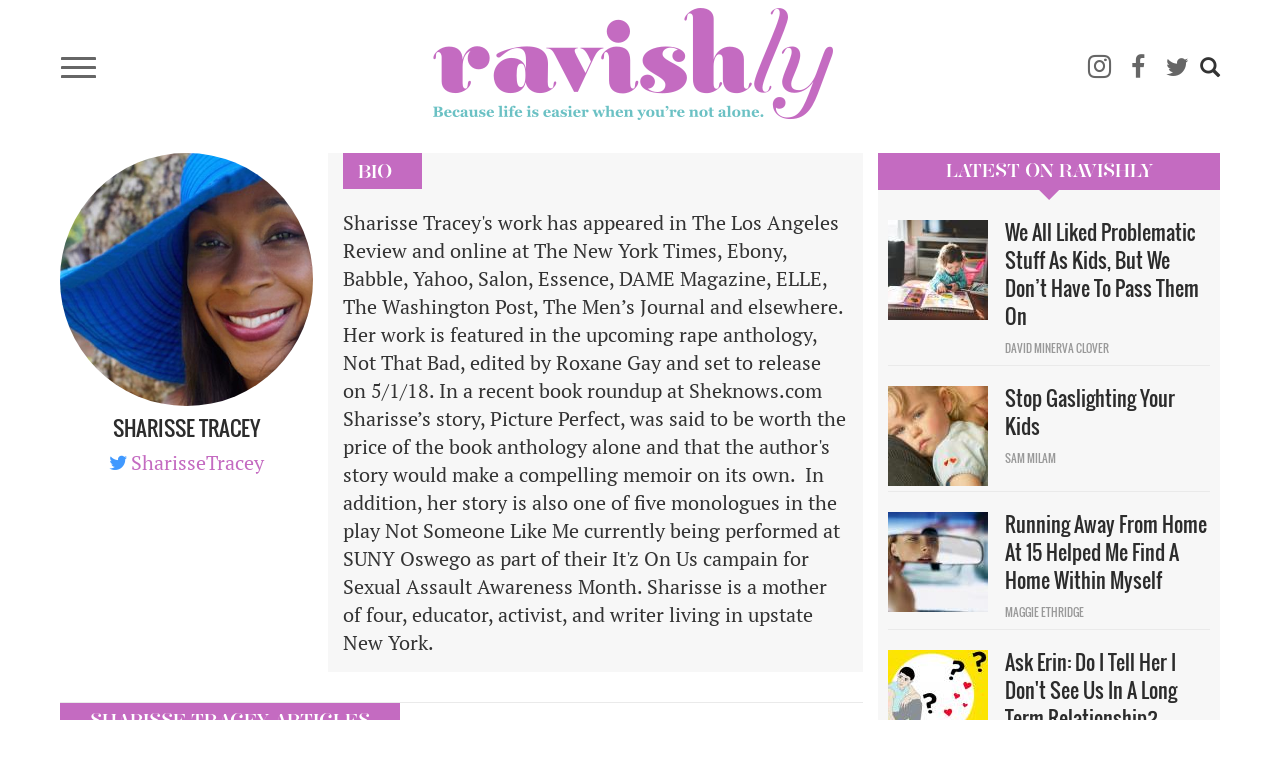

--- FILE ---
content_type: text/html; charset=UTF-8
request_url: https://ravishly.com/contributors/sharisse-tracey
body_size: 12347
content:
<!DOCTYPE html>
<html  lang="en" dir="ltr" prefix="og: https://ogp.me/ns#">
  <head>
    <meta charset="utf-8" />
<script async src="https://www.googletagmanager.com/gtag/js?id=UA-46861674-1"></script>
<script>window.dataLayer = window.dataLayer || [];function gtag(){dataLayer.push(arguments)};gtag("js", new Date());gtag("set", "developer_id.dMDhkMT", true);gtag("config", "UA-46861674-1", {"groups":"default","anonymize_ip":true,"link_attribution":true,"custom_map":{"dimension1":"","dimension2":"","dimension3":"","dimension4":"","dimension5":"","dimension6":"","dimension8":"","dimension9":"","metric1":"","metric2":"","metric3":""},"page_path":location.pathname + location.search + location.hash});</script>
<meta name="description" content="Sharisse Tracey&#039;s work has appeared in The Los Angeles Review and online at The New York Times, Ebony, Babble, Yahoo, Salon, Essence, DAME Magazine, ELLE, The Washington Post, The Men’s Journal and elsewhere. Her work is featured in the upcoming rape anthology, Not That Bad, edited by Roxane Gay and set to release on 5/1/18. In a recent book roundup at Sheknows.com Sharisse’s story, Picture Perfect, was said to be worth the price of the book anthology alone and that the author&#039;s story would make a compelling memoir on its own." />
<link rel="canonical" href="https://ravishly.com/contributors/sharisse-tracey" />
<link rel="image_src" href="https://ravishly.com/sites/default/files/guest-author/2019-04/Sharisse%2520Tracey%2520Author%2520Photo%25202015.jpg" />
<meta property="og:site_name" content="Ravishly" />
<meta property="og:type" content="article" />
<meta property="og:url" content="https://ravishly.com/contributors/sharisse-tracey" />
<meta property="og:image:url" content="https://ravishly.com/sites/default/files/guest-author/2019-04/Sharisse%2520Tracey%2520Author%2520Photo%25202015.jpg" />
<meta name="twitter:card" content="summary" />
<meta name="twitter:description" content="Sharisse Tracey&#039;s work has appeared in The Los Angeles Review and online at The New York Times, Ebony, Babble, Yahoo, Salon, Essence, DAME Magazine, ELLE, The Washington Post, The Men’s Journal and elsewhere. Her work is featured in the upcoming rape anthology, Not That Bad, edited by Roxane Gay and set to release on 5/1/18. In a recent book roundup at Sheknows.com Sharisse’s story, Picture Perfect, was said to be worth the price of the book anthology alone and that the author&#039;s story would make a compelling memoir on its own." />
<meta name="twitter:image" content="https://ravishly.com/sites/default/files/guest-author/2019-04/Sharisse%2520Tracey%2520Author%2520Photo%25202015.jpg" />
<script type="text/javascript" data-pin-hover="1" async defer data-pin-height="0" data-pin-shape="rect" data-pin-color="gray" src="//assets.pinterest.com/js/pinit.js"></script>
<meta name="Generator" content="Drupal 10 (https://www.drupal.org)" />
<meta name="MobileOptimized" content="width" />
<meta name="HandheldFriendly" content="true" />
<meta name="viewport" content="width=device-width, initial-scale=1.0" />
<link rel="icon" href="/themes/custom/ravishly/favicon.ico" type="image/vnd.microsoft.icon" />

    <title>Sharisse Tracey | Ravishly</title>
    <link rel="stylesheet" media="all" href="/core/misc/components/progress.module.css?ssptu0" />
<link rel="stylesheet" media="all" href="/core/misc/components/ajax-progress.module.css?ssptu0" />
<link rel="stylesheet" media="all" href="/core/modules/system/css/components/align.module.css?ssptu0" />
<link rel="stylesheet" media="all" href="/core/modules/system/css/components/fieldgroup.module.css?ssptu0" />
<link rel="stylesheet" media="all" href="/core/modules/system/css/components/container-inline.module.css?ssptu0" />
<link rel="stylesheet" media="all" href="/core/modules/system/css/components/clearfix.module.css?ssptu0" />
<link rel="stylesheet" media="all" href="/core/modules/system/css/components/details.module.css?ssptu0" />
<link rel="stylesheet" media="all" href="/core/modules/system/css/components/hidden.module.css?ssptu0" />
<link rel="stylesheet" media="all" href="/core/modules/system/css/components/item-list.module.css?ssptu0" />
<link rel="stylesheet" media="all" href="/core/modules/system/css/components/js.module.css?ssptu0" />
<link rel="stylesheet" media="all" href="/core/modules/system/css/components/nowrap.module.css?ssptu0" />
<link rel="stylesheet" media="all" href="/core/modules/system/css/components/position-container.module.css?ssptu0" />
<link rel="stylesheet" media="all" href="/core/modules/system/css/components/reset-appearance.module.css?ssptu0" />
<link rel="stylesheet" media="all" href="/core/modules/system/css/components/resize.module.css?ssptu0" />
<link rel="stylesheet" media="all" href="/core/modules/system/css/components/system-status-counter.css?ssptu0" />
<link rel="stylesheet" media="all" href="/core/modules/system/css/components/system-status-report-counters.css?ssptu0" />
<link rel="stylesheet" media="all" href="/core/modules/system/css/components/system-status-report-general-info.css?ssptu0" />
<link rel="stylesheet" media="all" href="/core/modules/system/css/components/tablesort.module.css?ssptu0" />
<link rel="stylesheet" media="all" href="/modules/contrib/blazy/css/blazy.css?ssptu0" />
<link rel="stylesheet" media="all" href="/core/modules/views/css/views.module.css?ssptu0" />
<link rel="stylesheet" media="all" href="/modules/contrib/webform/modules/webform_bootstrap/css/webform_bootstrap.css?ssptu0" />
<link rel="stylesheet" media="all" href="https://cdn.jsdelivr.net/npm/entreprise7pro-bootstrap@3.4.5/dist/css/bootstrap.css" integrity="sha256-ELMm3N0LFs70wt2mEb6CfdACbbJQfLmVHKLV/edLhNY=" crossorigin="anonymous" />
<link rel="stylesheet" media="all" href="https://cdn.jsdelivr.net/npm/@unicorn-fail/drupal-bootstrap-styles@0.0.2/dist/3.1.1/7.x-3.x/drupal-bootstrap.css" integrity="sha512-ys0R7vWvMqi0PjJvf7827YdAhjeAfzLA3DHX0gE/sPUYqbN/sxO6JFzZLvc/wazhj5utAy7rECg1qXQKIEZOfA==" crossorigin="anonymous" />
<link rel="stylesheet" media="all" href="https://cdn.jsdelivr.net/npm/@unicorn-fail/drupal-bootstrap-styles@0.0.2/dist/3.1.1/8.x-3.x/drupal-bootstrap.css" integrity="sha512-ixuOBF5SPFLXivQ0U4/J9sQbZ7ZjmBzciWMBNUEudf6sUJ6ph2zwkpFkoUrB0oUy37lxP4byyHasSpA4rZJSKg==" crossorigin="anonymous" />
<link rel="stylesheet" media="all" href="https://cdn.jsdelivr.net/npm/@unicorn-fail/drupal-bootstrap-styles@0.0.2/dist/3.2.0/7.x-3.x/drupal-bootstrap.css" integrity="sha512-MiCziWBODHzeWsTWg4TMsfyWWoMltpBKnf5Pf5QUH9CXKIVeGpEsHZZ4NiWaJdgqpDzU/ahNWaW80U1ZX99eKw==" crossorigin="anonymous" />
<link rel="stylesheet" media="all" href="https://cdn.jsdelivr.net/npm/@unicorn-fail/drupal-bootstrap-styles@0.0.2/dist/3.2.0/8.x-3.x/drupal-bootstrap.css" integrity="sha512-US+XMOdYSqB2lE8RSbDjBb/r6eTTAv7ydpztf8B7hIWSlwvzQDdaAGun5M4a6GRjCz+BIZ6G43l+UolR+gfLFQ==" crossorigin="anonymous" />
<link rel="stylesheet" media="all" href="https://cdn.jsdelivr.net/npm/@unicorn-fail/drupal-bootstrap-styles@0.0.2/dist/3.3.1/7.x-3.x/drupal-bootstrap.css" integrity="sha512-3gQUt+MI1o8v7eEveRmZzYx6fsIUJ6bRfBLMaUTzdmNQ/1vTWLpNPf13Tcrf7gQ9iHy9A9QjXKxRGoXEeiQnPA==" crossorigin="anonymous" />
<link rel="stylesheet" media="all" href="https://cdn.jsdelivr.net/npm/@unicorn-fail/drupal-bootstrap-styles@0.0.2/dist/3.3.1/8.x-3.x/drupal-bootstrap.css" integrity="sha512-AwNfHm/YKv4l+2rhi0JPat+4xVObtH6WDxFpUnGXkkNEds3OSnCNBSL9Ygd/jQj1QkmHgod9F5seqLErhbQ6/Q==" crossorigin="anonymous" />
<link rel="stylesheet" media="all" href="https://cdn.jsdelivr.net/npm/@unicorn-fail/drupal-bootstrap-styles@0.0.2/dist/3.4.0/8.x-3.x/drupal-bootstrap.css" integrity="sha512-j4mdyNbQqqp+6Q/HtootpbGoc2ZX0C/ktbXnauPFEz7A457PB6le79qasOBVcrSrOBtGAm0aVU2SOKFzBl6RhA==" crossorigin="anonymous" />
<link rel="stylesheet" media="all" href="/themes/custom/ravishly/css/font-awesome.min.css?ssptu0" />
<link rel="stylesheet" media="all" href="/themes/custom/ravishly/css/fonts.css?ssptu0" />
<link rel="stylesheet" media="all" href="/themes/custom/ravishly/css/global.css?ssptu0" />
<link rel="stylesheet" media="all" href="/themes/custom/ravishly/css/style.css?ssptu0" />

    

    <!-- Facebook Pixel Code -->
    <script>
    !function(f,b,e,v,n,t,s){if(f.fbq)return;n=f.fbq=function(){n.callMethod?n.callMethod.apply(n,arguments):n.queue.push(arguments)};if(!f._fbq)f._fbq=n;
    n.push=n;n.loaded=!0;n.version='2.0';n.queue=[];t=b.createElement(e);t.async=!0;
    t.src=v;s=b.getElementsByTagName(e)[0];s.parentNode.insertBefore(t,s)}(window,document,'script','https://connect.facebook.net/en_US/fbevents.js');
    fbq('init', '1872042656423388'); // Insert your pixel ID here. //Previous id 222784014882330
    fbq('track', 'PageView');
    </script>
    <noscript><img height="1" width="1" style="display:none"
    src="https://www.facebook.com/tr?id=222784014882330&ev=PageView&noscript=1"/></noscript>
    <!-- DO NOT MODIFY -->
    <!-- End Facebook Pixel Code -->
    
    <!--MONUMETRIC START-->
    <script type="text/javascript" async="false" src="//monu.delivery/site/2/3/c87b2e-9b90-4108-86ce-3c145c198f1c.js" data-cfasync="false"></script>
    <!--MONUMETRIC END-->
    
  </head>
  <body class="page-node-14174 path-node page-node-type-guest-author navbar-is-fixed-top has-glyphicons">
    <div id="fb-root"></div>    
    <script>
        window.fbAsyncInit = function() {
          FB.init({
            appId            : '765955483414782',
            autoLogAppEvents : true,
            xfbml            : true,
            version          : 'v2.8'
          });
          FB.AppEvents.logPageView();
        };

        (function(d, s, id){
           var js, fjs = d.getElementsByTagName(s)[0];
           if (d.getElementById(id)) {return;}
           js = d.createElement(s); js.id = id;
           js.src = "//connect.facebook.net/en_US/sdk.js";
           fjs.parentNode.insertBefore(js, fjs);
         }(document, 'script', 'facebook-jssdk'));
    </script>
    
    <a href="#main-content" class="visually-hidden focusable skip-link">
      Skip to main content
    </a>
    
      <div class="dialog-off-canvas-main-canvas" data-off-canvas-main-canvas>
              <header class="navbar navbar-default navbar-fixed-top" id="navbar" role="banner">
              <div class="container">
            <div class="row"><div class="col-sm-12">
      <div class="navbar-header">
                            <div class="menu-icon col">
                <button type="button" class="navbar-toggle collapsed" data-toggle="collapse" data-target="#navbar-collapse" aria-expanded="false">
                  <span class="sr-only">Toggle navigation</span>
                  <span class="icon-bar"></span>
                  <span class="icon-bar"></span>
                  <span class="icon-bar"></span>
                </button>
            </div>
                            <div class="rav-logo col">
                  <div class="region region-site-branding">
          <a class="logo navbar-btn pull-left" href="/" title="Home" rel="home">
      <img src="/themes/custom/ravishly/logo.png" alt="Home" />
    </a>
      
  </div>

            </div>
                            <div class="social-ico-search col">
                <ul class="social-icons">
    <li class="mail"><a class="icon-mail" href="/mailchimp/subscribe" target="_blank" title="Subscribe"><i class="fa fa-envelope-o" aria-hidden="true"></i></a> </li>
    <li class="instagram"><a class="icon-instagram" href="http://instagram.com/ravishly" target="_blank" title="instagram"><i class="fa fa-instagram" aria-hidden="true"></i> </a> </li>
    <li class="facebook"><a class="icon-facebook" href="https://www.facebook.com/ravishlydotcom" target="_blank" title="facebook"> <i class="fa fa-facebook" aria-hidden="true"></i> </a> </li>
    <li class="twitter"><a class="icon-twitter" href="https://twitter.com/ravishlydotcom" target="_blank" title="twitter"> <i class="fa fa-twitter" aria-hidden="true"></i> </a> </li>
    <li class="pinterest"><a class="icon-pinterest" href="http://www.pinterest.com/ravishly/" target="_blank" title="pinterest"><i class="fa fa-pinterest-p" aria-hidden="true"></i> </a> </li>
    <li class="tumblr"><a class="icon-tumblr" href="http://ravishlydotcom.tumblr.com/" target="_blank" title="Tumblr"><i class="fa fa-tumblr" aria-hidden="true"></i> </a> </li>
    <li class="search"><span class="icon glyphicon glyphicon-search" aria-hidden="true"></span></li>
</ul>                  <div class="region region-site-search">
    <div class="search-block-form block block-search block-search-form-block" data-drupal-selector="search-block-form" id="block-ravishly-search" role="search">
  
      <h2 class="visually-hidden">Search</h2>
    
      <form action="/search/node" method="get" id="search-block-form" accept-charset="UTF-8">
  <div class="form-item js-form-item form-type-search js-form-type-search form-item-keys js-form-item-keys form-no-label form-group">
      <label for="edit-keys" class="control-label sr-only">Search</label>
  
  
  <div class="input-group"><input title="Enter the terms you wish to search for." data-drupal-selector="edit-keys" class="form-search form-control" placeholder="Search" type="search" id="edit-keys" name="keys" value="" size="15" maxlength="128" data-toggle="tooltip" /><span class="input-group-btn"><button type="submit" value="Search" class="button js-form-submit form-submit btn-primary btn icon-only"><span class="sr-only">Search</span><span class="icon glyphicon glyphicon-search" aria-hidden="true"></span></button></span></div>

  
  
  </div>
<div class="form-actions form-group js-form-wrapper form-wrapper" data-drupal-selector="edit-actions" id="edit-actions--2"></div>

</form>

  </div>

  </div>

            </div>
              </div>
                    <div id="navbar-collapse" class="navbar-collapse collapse">
          <div class="main-menu-area">
            <div class="menu-primary col primary">
                <div class="region region-navigation-collapsible">
    <nav role="navigation" aria-labelledby="block-ravishly-main-menu-menu" id="block-ravishly-main-menu">
            <h2 class="sr-only" id="block-ravishly-main-menu-menu">Main navigation</h2>

      
      <ul class="menu menu--main nav navbar-nav">
                      <li class="first">
                                        <a href="/bodies" data-drupal-link-system-path="taxonomy/term/31">Bodies</a>
              </li>
                      <li>
                                        <a href="/culture" data-drupal-link-system-path="taxonomy/term/29">Culture</a>
              </li>
                      <li>
                                        <a href="/families" data-drupal-link-system-path="taxonomy/term/19">Families</a>
              </li>
                      <li>
                                        <a href="/minds" data-drupal-link-system-path="taxonomy/term/17">Minds</a>
              </li>
                      <li>
                                        <a href="/sex-love" data-drupal-link-system-path="taxonomy/term/16">sex + love</a>
              </li>
                      <li>
                                        <a href="/trending" data-drupal-link-system-path="taxonomy/term/14">Trending</a>
              </li>
                      <li>
                                        <a href="/voices" data-drupal-link-system-path="taxonomy/term/15">Voices</a>
              </li>
                      <li>
                                        <a href="/bodies/self-care" data-drupal-link-system-path="bodies/self-care">Self Care</a>
              </li>
                      <li>
                                        <a href="/astrology" data-drupal-link-system-path="taxonomy/term/11">Astrology</a>
              </li>
                      <li>
                                        <a href="/ask-erin" data-drupal-link-system-path="taxonomy/term/26">Ask Erin</a>
              </li>
                      <li>
                                        <a href="/ocdame" data-drupal-link-system-path="taxonomy/term/32">OCDame</a>
              </li>
                      <li class="last">
                                        <a href="/tags/take-cake" data-drupal-link-system-path="taxonomy/term/51">Take the cake</a>
              </li>
        </ul>
  

  </nav>

  </div>

            </div>
            <div class="menu-secondary col secondary follow-us">
              <span class="menu-separator"></span>
              <ul class="menu gen-menu">
    <li class="first"><a href="/about-us">About Us</a> </li>
    <li class=""><a href="/contact-us">Contact Us</a> </li>
    <li class=""><a href="/work-with-us">Work With Us</a> </li>
    <li class="last"><a href="#" class="follow-us">Follow Us</a> </li>
</ul>              <ul class="social-icons">
    <li class="mail"><a class="icon-mail" href="/mailchimp/subscribe" target="_blank" title="Subscribe"><i class="fa fa-envelope-o" aria-hidden="true"></i></a> </li>
    <li class="instagram"><a class="icon-instagram" href="http://instagram.com/ravishly" target="_blank" title="instagram"><i class="fa fa-instagram" aria-hidden="true"></i> </a> </li>
    <li class="facebook"><a class="icon-facebook" href="https://www.facebook.com/ravishlydotcom" target="_blank" title="facebook"> <i class="fa fa-facebook" aria-hidden="true"></i> </a> </li>
    <li class="twitter"><a class="icon-twitter" href="https://twitter.com/ravishlydotcom" target="_blank" title="twitter"> <i class="fa fa-twitter" aria-hidden="true"></i> </a> </li>
    <li class="pinterest"><a class="icon-pinterest" href="http://www.pinterest.com/ravishly/" target="_blank" title="pinterest"><i class="fa fa-pinterest-p" aria-hidden="true"></i> </a> </li>
    <li class="tumblr"><a class="icon-tumblr" href="http://ravishlydotcom.tumblr.com/" target="_blank" title="Tumblr"><i class="fa fa-tumblr" aria-hidden="true"></i> </a> </li>
    <li class="search"><span class="icon glyphicon glyphicon-search" aria-hidden="true"></span></li>
</ul>            </div>
          </div>
        </div>
            </div></div>
              </div>
          </header>
  








  <div role="main" class="main-container container js-quickedit-main-content">
    
    <!--MONUMETRIC [ATF|Pos 1] D:728x90 T:728x90 M:320x50,320x100 START-->
    <div id="mmt-97fd270e-54b1-424d-b1e6-bbec9489f9ad"></div><script type="text/javascript" data-cfasync="false">$MMT = window.$MMT || {}; $MMT.cmd = $MMT.cmd || [];$MMT.cmd.push(function(){ $MMT.display.slots.push(["97fd270e-54b1-424d-b1e6-bbec9489f9ad"]); })</script>
    <!--MONUMETRIC [ATF|Pos 1] D:728x90 T:728x90 M:320x50,320x100  ENDS-->
    
    <div class="row">

            
            
                  <section class="col-sm-9">

                                      <div class="highlighted">  <div class="region region-highlighted">
    <div data-drupal-messages-fallback class="hidden"></div>

  </div>
</div>
                  
                
                          <a id="main-content"></a>
            <div class="region region-content">
        <h1 class="page-header">Sharisse Tracey</h1>

    
<div data-history-node-id="14174" class="guest-author full clearfix node">

  
    
  
  
  <div class="author-intro">
    <div class="col-sm-4 no-gutter">
        <div class="author-left-pane">
                    <div class="author-image"><img src="/sites/default/files/styles/featured_small_480x480/public/guest-author/2019-04/Sharisse%2520Tracey%2520Author%2520Photo%25202015.jpg.jpeg?itok=LFwEuj0a" alt="" /></div>
                
                
        <div class="author-name"><h4>
<span>Sharisse Tracey</span>
</h4></div>
        
                    <div class="twitter"><span class="fa fa-twitter"></span><a href="https://www.instagram.com/SharisseTracey" target="_blank"><span class="icon-twitter"></span><span>SharisseTracey</span></a></div>
                
                
                </div>
    </div>
    <div class="col-sm-8 no-gutter-right">
        <h2 class="block-title bio clearfix">Bio</h2>
        <div class="author-bio">
Sharisse Tracey's work has appeared in The Los Angeles Review and online at The New York Times, Ebony, Babble, Yahoo, Salon, Essence, DAME Magazine, ELLE, The Washington Post, The Men’s Journal and elsewhere. Her work is featured in the upcoming rape anthology, Not That Bad, edited by Roxane Gay and set to release on 5/1/18. In a recent book roundup at Sheknows.com Sharisse’s story, Picture Perfect, was said to be worth the price of the book anthology alone and that the author's story would make a compelling memoir on its own. &nbsp;In addition, her story is also one of five monologues in the play Not Someone Like Me currently being performed at SUNY Oswego as part of their It'z On Us campain for Sexual Assault Awareness Month.&nbsp;Sharisse is a mother of four, educator, activist, and writer living in upstate New York.&nbsp;

&nbsp;
&nbsp;
</div>
    </div>
  </div>

  <div class="article-list-by-author clearfix">
      <h2 class="author-profile block-title">
<span>Sharisse Tracey</span>
 Articles</h2>
      <div class="views-element-container form-group"><div class="articles-by-author view view-article-blocks view-id-article_blocks view-display-id-block_2 js-view-dom-id-9c8009f6d45443833f86498a2322aed4274bc21fff67cddc8c3f7631002252b5">
  
    
      
      <div class="view-content">
      <div data-drupal-views-infinite-scroll-content-wrapper class="views-infinite-scroll-content-wrapper clearfix form-group">    <div class="views-row"><div class="views-field views-field-nothing"><div class="row">
	<div class="col-sm-5 col-xs-12 article-img">  <a href="/metoo-movement-not-making-waves-where-i-live" hreflang="en"><img loading="lazy" src="/sites/default/files/styles/profile/public/images/article/2019-06/tess-nebula-535926-unsplash%2520copy.jpg?itok=pfYz9RC6" alt="Photo by Tess Nebula on Unsplash" title="Photo by Tess Nebula on Unsplash" class="img-responsive" />

</a>
</div>
	<div class="col-sm-7 col-xs-12">
		<div class="article-title"><h2><a href="/metoo-movement-not-making-waves-where-i-live">The #MeToo Movement Is Not Making Waves Where I Live​</a></h2></div>
		<div class="article-desc"><p>I doubt a day’s gone by when the #MeToo movement hasn’t been referenced in some way. I thought I’d finally have my day and say in court.</p>
 <a href="/metoo-movement-not-making-waves-where-i-live " class="views-more-link">Read...</a></div>
		<div class="article-author">
			<div class="author-details col">
				<div class="author-pic col">  <a href="/contributors/sharisse-tracey" hreflang="en"><img loading="lazy" src="/sites/default/files/styles/thumbnail/public/guest-author/2019-04/Sharisse%2520Tracey%2520Author%2520Photo%25202015.jpg?itok=pt4r3otE" class="img-responsive" />

</a>
 <span class="hide"><a href="/author/patricia">  <img loading="lazy" src="/sites/default/files/styles/thumbnail/public/pictures/2019-05/picture-1898-1507574990.jpg?itok=1hDMkMe3" alt="" class="img-responsive" />


</a></span></div>
				<div class="author-name col"><a href="/contributors/sharisse-tracey">Sharisse Tracey</a><span class="hide"><a href="/author/patricia">Patricia Grisafi </a></span></div>
			</div>
			<div class="post-date col"><time datetime="2018-04-24T07:01:01+00:00">04.24.18 07AM</time>
 </div>
			<div class="share col">SHARE</div>
		</div>
	</div>
</div></div></div>
    <div class="views-row"><div class="views-field views-field-nothing"><div class="row">
	<div class="col-sm-5 col-xs-12 article-img">  <a href="/2015/11/06/day-my-six-year-old-autistic-son-fired-his-therapist" hreflang="en"><img loading="lazy" src="/sites/default/files/styles/profile/public/images/article/2019-03/Blackchildwiththerapist.jpg?itok=oJ2VoFTy" alt="Sometimes kids are more sensitive than adults." title="Sometimes kids are more sensitive than adults." class="img-responsive" />

</a>
</div>
	<div class="col-sm-7 col-xs-12">
		<div class="article-title"><h2><a href="/2015/11/06/day-my-six-year-old-autistic-son-fired-his-therapist">The Day My Six-Year-Old Autistic Son Fired His Therapist</a></h2></div>
		<div class="article-desc"><p>My six-year-old son fired his therapist. “Michael just told Carla she’s not coming back next week,” my iPhone displayed. I’d just arrived to an appointment with my own counselor, ready to talk about how I’d just survived one of the most difficult weeks in the entire history of my being, and was overtaken with thoughts of my autistic child breaking this news to someone 30 years his senior.</p>
 <a href="/2015/11/06/day-my-six-year-old-autistic-son-fired-his-therapist " class="views-more-link">Read...</a></div>
		<div class="article-author">
			<div class="author-details col">
				<div class="author-pic col">  <a href="/contributors/sharisse-tracey" hreflang="en"><img loading="lazy" src="/sites/default/files/styles/thumbnail/public/guest-author/2019-04/Sharisse%2520Tracey%2520Author%2520Photo%25202015.jpg?itok=pt4r3otE" class="img-responsive" />

</a>
 <span class="hide"></span></div>
				<div class="author-name col"><a href="/contributors/sharisse-tracey">Sharisse Tracey</a><span class="hide"><a href="/author/holly">Holly  Fox </a></span></div>
			</div>
			<div class="post-date col"><time datetime="2015-11-06T22:00:00+00:00">11.6.15 10PM</time>
 </div>
			<div class="share col">SHARE</div>
		</div>
	</div>
</div></div></div>
</div>

    </div>
  
      

          </div>
</div>

  </div>  
    
</div>

<h2 class="block-title author"></h2>

  <!--MONUMETRIC [OUT|Pos 1] VIDEO D:640x480,400x300,1x1 T:640x480,400x300,1x1 M:640x480,400x300,1x1 START-->
  <div id="mmt-82ff4432-472b-4056-8ceb-e35f69c9339b"></div><script type="text/javascript" data-cfasync="false">$MMT = window.$MMT || {}; $MMT.cmd = $MMT.cmd || [];$MMT.cmd.push(function(){ $MMT.video.slots.push(["82ff4432-472b-4056-8ceb-e35f69c9339b"]); })</script>
  <!--MONUMETRIC [OUT|Pos 1] D:640x480,400x300,1x1 T:640x480,400x300,1x1 M:640x480,400x300,1x1  ENDS-->

  </div>

              </section>

                              <aside class="col-sm-3" role="complementary">
              <div class="region region-sidebar-second">
    <section class="views-element-container block block-views block-views-blockarticle-blocks-block-1 clearfix" id="block-views-block-article-blocks-block-1">
  
      <h2 class="block-title">Latest on Ravishly</h2>
    

      <div class="form-group"><div class="latest-on-ravishly view view-article-blocks view-id-article_blocks view-display-id-block_1 js-view-dom-id-d82870b40824cfcaed6d3298780953f5efd23892d22e910d9b0a2e7a3dc5d88e">
  
    
      
      <div class="view-content">
      



    <div  class="views-row first odd">
  
    <div class="views-field views-field-nothing"><div class="image-col col-sm-4 col-xs-4">  <a href="/we-all-liked-problematic-stuff-kids-we-dont-have-pass-them" hreflang="en"><img loading="lazy" src="/sites/default/files/styles/article_thumb/public/images/article/2019-06/stephen-andrews-1418440-unsplash.jpg.jpeg?itok=RG6SlkhI" alt="Photo by Stephen Andrews on Unsplash" class="img-responsive" />

</a>
</div>
<div class="other-info col-sm-8 col-xs-8">
	<div class="title"><a href="/we-all-liked-problematic-stuff-kids-we-dont-have-pass-them">We All Liked Problematic Stuff As Kids, But We Don’t Have To Pass Them On</a></div>
	<div class="author"><a href="/contributors/david-minerva-clover" hreflang="en">David Minerva Clover</a></div>
</div></div>

    </div>
  

    <div  class="views-row even">
  
    <div class="views-field views-field-nothing"><div class="image-col col-sm-4 col-xs-4">  <a href="/stop-gaslighting-your-kids" hreflang="en"><img loading="lazy" src="/sites/default/files/styles/article_thumb/public/images/article/2019-05/stop%2520gaslighting%2520your%2520kids.jpg.jpeg?itok=RzJ89Rpt" alt="We can stop gaslighting our children by changing our perspective." class="img-responsive" />

</a>
</div>
<div class="other-info col-sm-8 col-xs-8">
	<div class="title"><a href="/stop-gaslighting-your-kids">Stop Gaslighting Your Kids</a></div>
	<div class="author"><a href="/contributors/sam-milam" hreflang="en">Sam Milam</a></div>
</div></div>

    </div>
  

    <div  class="views-row odd">
  
    <div class="views-field views-field-nothing"><div class="image-col col-sm-4 col-xs-4">  <a href="/running-away-home-15-helped-me-find-home-within-myself" hreflang="en"><img loading="lazy" src="/sites/default/files/styles/article_thumb/public/images/article/2019-02/ThinkstockPhotos-56568015.jpg.jpeg?itok=aWFRLe0w" alt="" class="img-responsive" />

</a>
</div>
<div class="other-info col-sm-8 col-xs-8">
	<div class="title"><a href="/running-away-home-15-helped-me-find-home-within-myself">Running Away From Home At 15 Helped Me Find A Home Within Myself</a></div>
	<div class="author"><a href="/contributors/maggie-ethridge" hreflang="en">Maggie Ethridge </a></div>
</div></div>

    </div>
  

    <div  class="views-row even">
  
    <div class="views-field views-field-nothing"><div class="image-col col-sm-4 col-xs-4">  <a href="/ask-erin-do-i-tell-her-i-dont-see-us-long-term-relationship" hreflang="en"><img loading="lazy" src="/sites/default/files/styles/article_thumb/public/images/article/2020-06/MAIN%20COPY%20String.jpg.jpeg?itok=JAqwr70x" alt="Artwork: Tess Emily Rodriguez" class="img-responsive" />

</a>
</div>
<div class="other-info col-sm-8 col-xs-8">
	<div class="title"><a href="/ask-erin-do-i-tell-her-i-dont-see-us-long-term-relationship">Ask Erin: Do I Tell Her I Don't See Us In A Long Term Relationship?</a></div>
	<div class="author"></div>
</div></div>

    </div>
  

    <div  class="views-row last odd">
  
    <div class="views-field views-field-nothing"><div class="image-col col-sm-4 col-xs-4">  <a href="/excerpt-provocative-new-ya-novel-elephant" hreflang="en"><img loading="lazy" src="/sites/default/files/styles/article_thumb/public/images/article/2020-06/IMG_5625.JPG.jpeg?itok=UuJEgeXY" alt="Elephant by Natalie Rodriguez" class="img-responsive" />

</a>
</div>
<div class="other-info col-sm-8 col-xs-8">
	<div class="title"><a href="/excerpt-provocative-new-ya-novel-elephant">An Excerpt From The Provocative New YA Novel "Elephant"</a></div>
	<div class="author"><a href="/contributors/natalie-rodriguez" hreflang="en">Natalie Rodriguez</a></div>
</div></div>

    </div>
  


    </div>
  
          </div>
</div>

  </section>

<section id="block-stayconnected" class="block block-block-content block-block-contentdc92c067-c8ad-4867-abb1-b38228b4023d clearfix">
  
      <h2 class="block-title">Stay Connected</h2>
    

      
            <div class="field field--name-body field--type-text-with-summary field--label-hidden field--item"><div class="connect-width-us">
	<div class="social-buttons">
	<ul>
		<li class="instagram"><a href="http://instagram.com/ravishly" target="_blank" title="instagram"><span class="fa fa-instagram"></span></a> </li>
		<li class="facebook"><a href="https://www.facebook.com/ravishlydotcom" target="_blank" title="facebook"><span class="fa fa-facebook"></span> </a> </li>
		<li class="twitter"><a href="https://twitter.com/ravishlydotcom" target="_blank" title="twitter"> <span class="fa fa-twitter"></span> </a> </li>
		<li class="pinterest"><a href="http://www.pinterest.com/ravishly/" target="_blank" title="pinterest"><span class="fa fa-pinterest-p"></span> </a></li>
		<li class="tumblr"><a href="http://ravishlydotcom.tumblr.com" target="_blank" title="Tumblr"><span class="fa fa-tumblr"></span> </a> </li>
		<li class="podcast"><a href="https://soundcloud.com/ravishly/" target="_blank" title="Podcast"><span class="fa fa-podcast"></span> </a></li>
	</ul>
	</div>

	<div id="mc_embed_signup">
		<form action="//ravishly.us8.list-manage.com/subscribe/post?u=c8a0fd6e07454a1e36422d340&amp;id=d89b1514d9" class="form-inline" id="mc-embedded-subscribe-form" method="post" name="mc-embedded-subscribe-form" novalidate target="_blank">
			<div id="mc_embed_signup_scroll">
				<div class="mc-field-group">
					<div class="input-col textfield"><input class="required email form-control" id="mce-EMAIL" name="EMAIL" placeholder="Email address" type="email" value></div>
					<div class="input-col sub-btn"><input class="button btn btn-default" id="mc-embedded-subscribe" name="subscribe" type="submit" value="SUBSCRIBE"></div>
				</div>
				<div class="clear" id="mce-responses">
					<div class="response" id="mce-error-response" style="display:none;">&nbsp;</div>
					<div class="response" id="mce-success-response" style="display:none;">&nbsp;</div>
				</div><!-- real people should not fill this in and expect good things - do not remove this or risk form bot signups-->
				<div aria-hidden="true" style="position: absolute; left: -5000px;">
					<input name="b_c8a0fd6e07454a1e36422d340_d89b1514d9" tabindex="-1" type="text" value>
				</div>
			</div>
		</form>
	</div>
</div></div>
      
  </section>

<section class="views-element-container block block-views block-views-blockarticles-homepage-block-4 clearfix" id="block-views-block-articles-homepage-block-4-2">
  
    

      <div class="form-group"><div class="homepage-3-col-article view view-articles-homepage view-id-articles_homepage view-display-id-block_4 js-view-dom-id-65a9560234d30517d35b6ff26e981c18b2af388f803ce6760b37243b39b0c808">
  
    
      <div class="view-header">
      <h2><a href="/category/mommamental">Mommamental</a></h2>
    </div>
      
      <div class="view-content">
          <div><div class="views-field views-field-nothing"><div class="article-list-box">
	<a href="/do-you-have-fat-kid-here-s-what-do">
		<div class="field-image">  <img loading="lazy" src="/sites/default/files/styles/profile/public/images/article/2019-06/Children_Julia_Green.jpg?itok=YRSG15Sf" alt="art by Julia Green" class="img-responsive" />


</div>
		<div class="field-title"><h4><a href="/do-you-have-fat-kid-here-s-what-do">Do You Have A Fat Kid? Here’s What To Do.</a></h4></div>
	</a>
</div></div></div>

    </div>
  
          </div>
</div>

  </section>

<section class="views-element-container block block-views block-views-blockarticles-homepage-block-3 clearfix" id="block-views-block-articles-homepage-block-3-2">
  
    

      <div class="form-group"><div class="homepage-3-col-article view view-articles-homepage view-id-articles_homepage view-display-id-block_3 js-view-dom-id-e0576ef5dcae744b40eeec40262565889f0d135499338cd896d2dd7a95a54469">
  
    
      <div class="view-header">
      <h2><a href="/ask-erin">Ask Erin</a></h2>
    </div>
      
      <div class="view-content">
          <div><div class="views-field views-field-nothing"><div class="article-list-box">
	<a href="/tell-my-sister-her-husband-relapsed">
		<div class="field-image">  <img loading="lazy" src="/sites/default/files/styles/profile/public/images/article/2019-06/image1_1.jpeg?itok=UDvaFHVZ" alt="(Artwork: Tess Emily Rodriguez)" class="img-responsive" />


</div>
		<div class="field-title"><h4><a href="/tell-my-sister-her-husband-relapsed">Ask Erin: How Do I Tell My Sister That Her Husband Relapsed? </a></h4></div>
	</a>
</div></div></div>

    </div>
  
          </div>
</div>

  </section>

<section class="views-element-container block block-views block-views-blockarticle-blocks-block-6 clearfix" id="block-views-block-article-blocks-block-6">
  
    

      <div class="form-group"><div class="latest-article-by-category homepage-3-col-article view view-article-blocks view-id-article_blocks view-display-id-block_6 js-view-dom-id-b9597fea44883692e517f1769de0a7c7f187369ede0dcdf2a3e1e1f3b803eede">
  
    
      <div class="view-header">
      <h2><a href="/ocdame">#OCDame</a></h2>
    </div>
      
      <div class="view-content">
          <div class="views-row"><div class="views-field views-field-nothing"><div class="article-list-box">
	<a href="/using-tarot-work-through-trauma">
		<div class="field-image">  <img loading="lazy" src="/sites/default/files/styles/profile/public/images/article/2019-05/Using%2520Tarot%2520to%2520Work%2520Through%2520Trauma.JPG?itok=b94mzn-H" alt="It was the night before my father’s funeral that I finally asked the tarot for help." title="It was the night before my father’s funeral that I finally asked the tarot for help." class="img-responsive" />


</div>
		<div class="field-title"><h4><a href="/using-tarot-work-through-trauma">Using Tarot To Work Through Trauma</a></h4></div>
	</a>
</div></div></div>

    </div>
  
          </div>
</div>

  </section>

<section class="views-element-container block block-views block-views-blockarticles-homepage-block-5 clearfix" id="block-views-block-articles-homepage-block-5-2">
  
    

      <div class="form-group"><div class="homepage-3-col-article view view-articles-homepage view-id-articles_homepage view-display-id-block_5 js-view-dom-id-f2f5b5d314346b67c8c144d58cf9184966f77c00150c47f98995a2555bb9a14f">
  
    
      <div class="view-header">
      <h2><a href="/long-reads">long reads</a></h2>
    </div>
      
      <div class="view-content">
          <div><div class="views-field views-field-nothing"><div class="article-list-box">
	<a href="/running-away-home-15-helped-me-find-home-within-myself">
		<div class="field-image">  <img loading="lazy" src="/sites/default/files/styles/profile/public/images/article/2019-02/ThinkstockPhotos-56568015.jpg?itok=Ziqwtc2x" alt="" class="img-responsive" />


</div>
		<div class="field-title"><h4><a href="/running-away-home-15-helped-me-find-home-within-myself">Running Away From Home At 15 Helped Me Find A Home Within Myself</a></h4></div>
	</a>
</div></div></div>

    </div>
  
          </div>
</div>

  </section>

<section class="views-element-container block block-views block-views-blockarticle-blocks-block-8 clearfix" id="block-views-block-article-blocks-block-8">
  
    

      <div class="form-group"><div class="latest-article-by-category homepage-3-col-article view view-article-blocks view-id-article_blocks view-display-id-block_8 js-view-dom-id-026694428adabbf4a9fa46a8e50cf63744138ba0509f9c4fa2f0c180fe998f7d">
  
    
      <div class="view-header">
      <h2><a href="/tags/take-cake">Take the Cake</a></h2>
    </div>
      
      <div class="view-content">
          <div class="views-row"><div class="views-field views-field-nothing"><div class="article-list-box">
	<a href="/take-cake-international-women-s-day-i-celebrate-31-stock-plummet-ww">
		<div class="field-image">  <img loading="lazy" src="/sites/default/files/styles/profile/public/images/article/2019-06/Screen%2520Shot%25202019-03-07%2520at%25208.06.19%2520PM.png?itok=wex3HmLM" alt="image credit Virgie Tovar" title="image credit Virgie Tovar" class="img-responsive" />


</div>
		<div class="field-title"><h4><a href="/take-cake-international-women-s-day-i-celebrate-31-stock-plummet-ww">Take The Cake: On International Women’s Day I Celebrate The 31% Stock Plummet of WW</a></h4></div>
	</a>
</div></div></div>

    </div>
  
          </div>
</div>

  </section>


  </div>

          </aside>
                  </div>
  </div>


 <footer class="footer" role="contentinfo">
    <div class="container">
      <div class="row about-links">
          <div class="col-lg-6 col-md-6"><div class="footer-aboutus blocks">
    <h2>ABOUT RAVISHLY</h2>
    <div class="footer-aboutus-content">Welcome to Ravishly, where we celebrate the mess of being human. A community for sharing what makes us tick, what ticks us off, plus pictures of our dogs (or cats – inclusivity is important). We laugh. We cry. We do it all together.</div>
    <div class="footer-aboutus-more-link"><a href="/about-us">READ MORE</a></div>
</div></div>
          <div class="col-lg-6 col-md-6"><div class="footer-links blocks">
    <h2>SECTIONS</h2>
    <div class="footer-links-content row">
        <div class="col-sm-3">
            <ul class="menu ">
                <li class="leaf first"><a href="/voices">Voices</a> </li>
                <li class="leaf"><a href="/culture">Culture</a> </li>
                <li class="leaf"><a href="/bodies">Bodies</a> </li>
                <li class="leaf"><a href="/trending">Trending</a> </li>
                <li class="leaf"><a href="/sex-love">Sex + Love</a> </li>
                <li class="leaf last"><a href="/families">Families</a> </li>
            </ul>
        </div>
        
        <div class="col-sm-5">
            <ul class="menu ">
                <li class="leaf first"><a href="/partners-contributors">Partners & Contributors</a> </li>
                <li class="leaf"><a href="/people-we-love">People We Love</a> </li>
                <li class="leaf"><a href="/conversation/26906">The Conversation</a> </li>
                <li class="leaf"><a href="/ask-erin">Ask Erin</a> </li>
                <li class="leaf last"><a href="/beyond-before-after">BBA</a> </li>
            </ul>
        </div>
        
        <div class="col-sm-3">
            <ul class="menu ">
                <li class="leaf first"><a href="/contact">Contact</a> </li>
                <li class="leaf last"><a href="/work-with-us">Work With Us</a> </li>
            </ul>
        </div>
    </div></div></div>
      </div>
    </div>

    <div class="copyright-social-btn">
        <div class="container">
          <div class="row">
              <div class="col-xs-12 col-sm-6 col-sm-push-6 social-btn"><ul class="social-icons">
    <li class="mail"><a class="icon-mail" href="/mailchimp/subscribe" target="_blank" title="Subscribe"><i class="fa fa-envelope-o" aria-hidden="true"></i></a> </li>
    <li class="instagram"><a class="icon-instagram" href="http://instagram.com/ravishly" target="_blank" title="instagram"><i class="fa fa-instagram" aria-hidden="true"></i> </a> </li>
    <li class="facebook"><a class="icon-facebook" href="https://www.facebook.com/ravishlydotcom" target="_blank" title="facebook"> <i class="fa fa-facebook" aria-hidden="true"></i> </a> </li>
    <li class="twitter"><a class="icon-twitter" href="https://twitter.com/ravishlydotcom" target="_blank" title="twitter"> <i class="fa fa-twitter" aria-hidden="true"></i> </a> </li>
    <li class="pinterest"><a class="icon-pinterest" href="http://www.pinterest.com/ravishly/" target="_blank" title="pinterest"><i class="fa fa-pinterest-p" aria-hidden="true"></i> </a> </li>
    <li class="tumblr"><a class="icon-tumblr" href="http://ravishlydotcom.tumblr.com/" target="_blank" title="Tumblr"><i class="fa fa-tumblr" aria-hidden="true"></i> </a> </li>
    <li class="search"><span class="icon glyphicon glyphicon-search" aria-hidden="true"></span></li>
</ul></div>
              <div class="col-xs-12 col-sm-6 col-sm-pull-6 copyrights"><div class="terms-policy-link">
    <a href="/consumer-terms-of-use">Term of use</a> | <a href="/privacy-policy">Privacy Policy</a>
</div>
<div class="copyright-text">&copy; 2019 ravishly.com</div></div>
          </div>
        </div>
    </div>
</footer>
          
<!--MONUMETRIC [BTF|Pos 2] STICKY INSCREEN D:728x90 T:728x90 M:320x50,320x100 START-->
<div id="mmt-5162cda3-46ea-4047-89fa-8bd4a3cf7934"></div><script type="text/javascript" data-cfasync="false">$MMT = window.$MMT || {}; $MMT.cmd = $MMT.cmd || [];$MMT.cmd.push(function(){ $MMT.display.slots.push(["5162cda3-46ea-4047-89fa-8bd4a3cf7934"]); })</script>
<!--MONUMETRIC [BTF|Pos 2] D:728x90 T:728x90 M:320x50,320x100  ENDS-->
  </div>

    
    <script type="application/json" data-drupal-selector="drupal-settings-json">{"path":{"baseUrl":"\/","pathPrefix":"","currentPath":"node\/14174","currentPathIsAdmin":false,"isFront":false,"currentLanguage":"en"},"pluralDelimiter":"\u0003","suppressDeprecationErrors":true,"ajaxPageState":{"libraries":"[base64]","theme":"ravishly","theme_token":null},"ajaxTrustedUrl":{"\/search\/node":true},"google_analytics":{"account":"UA-46861674-1","trackOutbound":true,"trackMailto":true,"trackTel":true,"trackDownload":true,"trackDownloadExtensions":"7z|aac|arc|arj|asf|asx|avi|bin|csv|doc(x|m)?|dot(x|m)?|exe|flv|gif|gz|gzip|hqx|jar|jpe?g|js|mp(2|3|4|e?g)|mov(ie)?|msi|msp|pdf|phps|png|ppt(x|m)?|pot(x|m)?|pps(x|m)?|ppam|sld(x|m)?|thmx|qtm?|ra(m|r)?|sea|sit|tar|tgz|torrent|txt|wav|wma|wmv|wpd|xls(x|m|b)?|xlt(x|m)|xlam|xml|z|zip","trackUrlFragments":true},"pinterest_hover":{"excluded":["body.page-node-17 img","body.path-frontpage img","body.path-taxonomy img","body.page-node-type-guest-author img",".block-views-blockarticle-blocks-block-4 img","body.path-partners-contributors img","body.page-node-type-partner-site img","body.path-beyond-before-after img","body.path-conversation img",""]},"bootstrap":{"forms_has_error_value_toggle":1,"modal_animation":1,"modal_backdrop":"true","modal_focus_input":1,"modal_keyboard":1,"modal_select_text":1,"modal_show":1,"modal_size":"","popover_enabled":1,"popover_animation":1,"popover_auto_close":1,"popover_container":"body","popover_content":"","popover_delay":"0","popover_html":0,"popover_placement":"right","popover_selector":"","popover_title":"","popover_trigger":"click","tooltip_enabled":1,"tooltip_animation":1,"tooltip_container":"body","tooltip_delay":"0","tooltip_html":0,"tooltip_placement":"auto left","tooltip_selector":"","tooltip_trigger":"hover"},"statistics":{"data":{"nid":"14174"},"url":"\/core\/modules\/statistics\/statistics.php"},"views":{"ajax_path":"\/views\/ajax","ajaxViews":{"views_dom_id:9c8009f6d45443833f86498a2322aed4274bc21fff67cddc8c3f7631002252b5":{"view_name":"article_blocks","view_display_id":"block_2","view_args":"14174","view_path":"\/node\/14174","view_base_path":null,"view_dom_id":"9c8009f6d45443833f86498a2322aed4274bc21fff67cddc8c3f7631002252b5","pager_element":0}}},"user":{"uid":0,"permissionsHash":"11bc3cb3baebce2875088b0076a58c6adbd59370e84ce12bfa7e27670a7e3922"}}</script>
<script src="/core/assets/vendor/jquery/jquery.min.js?v=3.7.1"></script>
<script src="/core/assets/vendor/underscore/underscore-min.js?v=1.13.7"></script>
<script src="/core/assets/vendor/once/once.min.js?v=1.0.1"></script>
<script src="/core/misc/drupalSettingsLoader.js?v=10.4.4"></script>
<script src="/core/misc/drupal.js?v=10.4.4"></script>
<script src="/core/misc/drupal.init.js?v=10.4.4"></script>
<script src="/core/misc/debounce.js?v=10.4.4"></script>
<script src="/modules/contrib/blazy/js/dblazy.min.js?ssptu0"></script>
<script src="/modules/contrib/blazy/js/plugin/blazy.once.min.js?ssptu0"></script>
<script src="/modules/contrib/blazy/js/plugin/blazy.sanitizer.min.js?ssptu0"></script>
<script src="/modules/contrib/blazy/js/plugin/blazy.dom.min.js?ssptu0"></script>
<script src="/modules/contrib/blazy/js/base/blazy.base.min.js?ssptu0"></script>
<script src="/modules/contrib/blazy/js/plugin/blazy.dataset.min.js?ssptu0"></script>
<script src="/modules/contrib/blazy/js/plugin/blazy.viewport.min.js?ssptu0"></script>
<script src="/modules/contrib/blazy/js/plugin/blazy.xlazy.min.js?ssptu0"></script>
<script src="/modules/contrib/blazy/js/plugin/blazy.observer.min.js?ssptu0"></script>
<script src="/modules/contrib/blazy/js/base/io/bio.min.js?ssptu0"></script>
<script src="/modules/contrib/blazy/js/base/io/bio.media.min.js?ssptu0"></script>
<script src="/modules/contrib/blazy/js/base/blazy.drupal.min.js?ssptu0"></script>
<script src="/modules/contrib/blazy/js/blazy.compat.min.js?ssptu0"></script>
<script src="/core/assets/vendor/tabbable/index.umd.min.js?v=6.2.0"></script>
<script src="/core/misc/progress.js?v=10.4.4"></script>
<script src="/themes/contrib/bootstrap/js/misc/progress.js?ssptu0"></script>
<script src="/core/assets/vendor/loadjs/loadjs.min.js?v=4.3.0"></script>
<script src="/core/misc/announce.js?v=10.4.4"></script>
<script src="/core/misc/message.js?v=10.4.4"></script>
<script src="/themes/contrib/bootstrap/js/misc/message.js?ssptu0"></script>
<script src="/core/misc/ajax.js?v=10.4.4"></script>
<script src="/themes/contrib/bootstrap/js/misc/ajax.js?ssptu0"></script>
<script src="/modules/contrib/blazy/js/base/io/bio.ajax.min.js?ssptu0"></script>
<script src="/themes/contrib/bootstrap/js/bootstrap-pre-init.js?ssptu0"></script>
<script src="https://cdn.jsdelivr.net/npm/entreprise7pro-bootstrap@3.4.5/dist/js/bootstrap.js" integrity="sha256-LOiXoKZ2wysQPuIK+KrFj0/gFFms8dpu21l//MOukmw=" crossorigin="anonymous"></script>
<script src="/themes/contrib/bootstrap/js/drupal.bootstrap.js?ssptu0"></script>
<script src="/themes/contrib/bootstrap/js/attributes.js?ssptu0"></script>
<script src="/themes/contrib/bootstrap/js/theme.js?ssptu0"></script>
<script src="/themes/contrib/bootstrap/js/popover.js?ssptu0"></script>
<script src="/themes/contrib/bootstrap/js/tooltip.js?ssptu0"></script>
<script src="/modules/contrib/google_analytics/js/google_analytics.js?v=10.4.4"></script>
<script src="/modules/contrib/pinterest_hover/js/exclude_hover_selectors.js?v=10.4.4"></script>
<script src="/themes/custom/ravishly/js/ravishly.js?ssptu0"></script>
<script src="/core/modules/statistics/statistics.js?v=10.4.4"></script>
<script src="/core/misc/jquery.form.js?v=4.3.0"></script>
<script src="/core/modules/views/js/base.js?v=10.4.4"></script>
<script src="/core/modules/views/js/ajax_view.js?v=10.4.4"></script>
<script src="/themes/contrib/bootstrap/js/modules/views/ajax_view.js?ssptu0"></script>
<script src="/modules/contrib/views_infinite_scroll/js/infinite-scroll.js?v=10.4.4"></script>
<script src="/modules/contrib/webform/js/webform.behaviors.js?v=10.4.4"></script>
<script src="/core/misc/states.js?v=10.4.4"></script>
<script src="/themes/contrib/bootstrap/js/misc/states.js?ssptu0"></script>
<script src="/modules/contrib/webform/js/webform.states.js?v=10.4.4"></script>
<script src="/modules/contrib/webform/modules/webform_bootstrap/js/webform_bootstrap.states.js?v=10.4.4"></script>

  </body>
    <script>window.twttr = (function(d, s, id) {
      var js, fjs = d.getElementsByTagName(s)[0],
        t = window.twttr || {};
      if (d.getElementById(id)) return t;
      js = d.createElement(s);
      js.id = id;
      js.src = "https://platform.twitter.com/widgets.js";
      fjs.parentNode.insertBefore(js, fjs);

      t._e = [];
      t.ready = function(f) {
        t._e.push(f);
      };

      return t;
    }(document, "script", "twitter-wjs"));</script>

    <script async defer src="//platform.instagram.com/en_US/embeds.js"></script>
</html>
